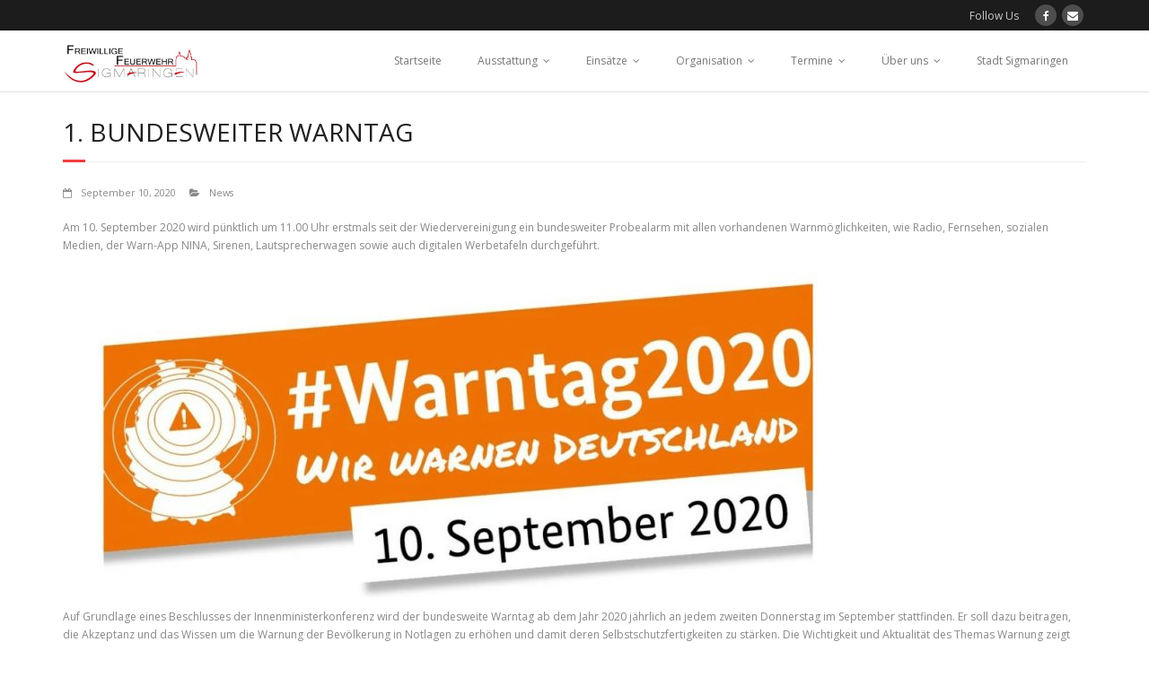

--- FILE ---
content_type: text/html; charset=UTF-8
request_url: https://feuerwehr-sigmaringen.de/1-bundesweiter-warntag/
body_size: 12269
content:
<!DOCTYPE html>

<html lang="de">
<head>
<meta charset="UTF-8" />
<meta name="viewport" content="width=device-width" />
<link rel="profile" href="//gmpg.org/xfn/11" />
<link rel="pingback" href="https://feuerwehr-sigmaringen.de/xmlrpc.php" />

<title>1. bundesweiter Warntag &#8211; Freiwillige Feuerwehr Sigmaringen</title>
<meta name='robots' content='max-image-preview:large' />
<!-- SEO optimised using built in premium theme features from ThinkUpThemes - http://www.thinkupthemes.com/ -->
<meta name="description" content="Offizielle Website, allgemeinen Informationen über die Feuerwehr Sigmaringen und Übersicht über die eingesetzen Löschfahrzeuge und Einsätze."/>
<meta name="keywords" content="Feuerwehr, Feuer, Wehr, Löschen, Retten, Bergen, Wasser, Feuerwehrfahrzeug, Schlauch, Einsatz, Einsätze, Brand,"/>
<!-- ThinkUpThemes SEO -->

<link rel='dns-prefetch' href='//dl.dropboxusercontent.com' />
<link rel='dns-prefetch' href='//fonts.googleapis.com' />
<link rel="alternate" type="application/rss+xml" title="Freiwillige Feuerwehr Sigmaringen &raquo; Feed" href="https://feuerwehr-sigmaringen.de/feed/" />
<link rel="alternate" type="application/rss+xml" title="Freiwillige Feuerwehr Sigmaringen &raquo; Kommentar-Feed" href="https://feuerwehr-sigmaringen.de/comments/feed/" />
<link rel="alternate" title="oEmbed (JSON)" type="application/json+oembed" href="https://feuerwehr-sigmaringen.de/wp-json/oembed/1.0/embed?url=https%3A%2F%2Ffeuerwehr-sigmaringen.de%2F1-bundesweiter-warntag%2F" />
<link rel="alternate" title="oEmbed (XML)" type="text/xml+oembed" href="https://feuerwehr-sigmaringen.de/wp-json/oembed/1.0/embed?url=https%3A%2F%2Ffeuerwehr-sigmaringen.de%2F1-bundesweiter-warntag%2F&#038;format=xml" />
<style id='wp-img-auto-sizes-contain-inline-css' type='text/css'>
img:is([sizes=auto i],[sizes^="auto," i]){contain-intrinsic-size:3000px 1500px}
/*# sourceURL=wp-img-auto-sizes-contain-inline-css */
</style>
<style id='wp-emoji-styles-inline-css' type='text/css'>

	img.wp-smiley, img.emoji {
		display: inline !important;
		border: none !important;
		box-shadow: none !important;
		height: 1em !important;
		width: 1em !important;
		margin: 0 0.07em !important;
		vertical-align: -0.1em !important;
		background: none !important;
		padding: 0 !important;
	}
/*# sourceURL=wp-emoji-styles-inline-css */
</style>
<style id='wp-block-library-inline-css' type='text/css'>
:root{--wp-block-synced-color:#7a00df;--wp-block-synced-color--rgb:122,0,223;--wp-bound-block-color:var(--wp-block-synced-color);--wp-editor-canvas-background:#ddd;--wp-admin-theme-color:#007cba;--wp-admin-theme-color--rgb:0,124,186;--wp-admin-theme-color-darker-10:#006ba1;--wp-admin-theme-color-darker-10--rgb:0,107,160.5;--wp-admin-theme-color-darker-20:#005a87;--wp-admin-theme-color-darker-20--rgb:0,90,135;--wp-admin-border-width-focus:2px}@media (min-resolution:192dpi){:root{--wp-admin-border-width-focus:1.5px}}.wp-element-button{cursor:pointer}:root .has-very-light-gray-background-color{background-color:#eee}:root .has-very-dark-gray-background-color{background-color:#313131}:root .has-very-light-gray-color{color:#eee}:root .has-very-dark-gray-color{color:#313131}:root .has-vivid-green-cyan-to-vivid-cyan-blue-gradient-background{background:linear-gradient(135deg,#00d084,#0693e3)}:root .has-purple-crush-gradient-background{background:linear-gradient(135deg,#34e2e4,#4721fb 50%,#ab1dfe)}:root .has-hazy-dawn-gradient-background{background:linear-gradient(135deg,#faaca8,#dad0ec)}:root .has-subdued-olive-gradient-background{background:linear-gradient(135deg,#fafae1,#67a671)}:root .has-atomic-cream-gradient-background{background:linear-gradient(135deg,#fdd79a,#004a59)}:root .has-nightshade-gradient-background{background:linear-gradient(135deg,#330968,#31cdcf)}:root .has-midnight-gradient-background{background:linear-gradient(135deg,#020381,#2874fc)}:root{--wp--preset--font-size--normal:16px;--wp--preset--font-size--huge:42px}.has-regular-font-size{font-size:1em}.has-larger-font-size{font-size:2.625em}.has-normal-font-size{font-size:var(--wp--preset--font-size--normal)}.has-huge-font-size{font-size:var(--wp--preset--font-size--huge)}.has-text-align-center{text-align:center}.has-text-align-left{text-align:left}.has-text-align-right{text-align:right}.has-fit-text{white-space:nowrap!important}#end-resizable-editor-section{display:none}.aligncenter{clear:both}.items-justified-left{justify-content:flex-start}.items-justified-center{justify-content:center}.items-justified-right{justify-content:flex-end}.items-justified-space-between{justify-content:space-between}.screen-reader-text{border:0;clip-path:inset(50%);height:1px;margin:-1px;overflow:hidden;padding:0;position:absolute;width:1px;word-wrap:normal!important}.screen-reader-text:focus{background-color:#ddd;clip-path:none;color:#444;display:block;font-size:1em;height:auto;left:5px;line-height:normal;padding:15px 23px 14px;text-decoration:none;top:5px;width:auto;z-index:100000}html :where(.has-border-color){border-style:solid}html :where([style*=border-top-color]){border-top-style:solid}html :where([style*=border-right-color]){border-right-style:solid}html :where([style*=border-bottom-color]){border-bottom-style:solid}html :where([style*=border-left-color]){border-left-style:solid}html :where([style*=border-width]){border-style:solid}html :where([style*=border-top-width]){border-top-style:solid}html :where([style*=border-right-width]){border-right-style:solid}html :where([style*=border-bottom-width]){border-bottom-style:solid}html :where([style*=border-left-width]){border-left-style:solid}html :where(img[class*=wp-image-]){height:auto;max-width:100%}:where(figure){margin:0 0 1em}html :where(.is-position-sticky){--wp-admin--admin-bar--position-offset:var(--wp-admin--admin-bar--height,0px)}@media screen and (max-width:600px){html :where(.is-position-sticky){--wp-admin--admin-bar--position-offset:0px}}

/*# sourceURL=wp-block-library-inline-css */
</style><style id='wp-block-image-inline-css' type='text/css'>
.wp-block-image>a,.wp-block-image>figure>a{display:inline-block}.wp-block-image img{box-sizing:border-box;height:auto;max-width:100%;vertical-align:bottom}@media not (prefers-reduced-motion){.wp-block-image img.hide{visibility:hidden}.wp-block-image img.show{animation:show-content-image .4s}}.wp-block-image[style*=border-radius] img,.wp-block-image[style*=border-radius]>a{border-radius:inherit}.wp-block-image.has-custom-border img{box-sizing:border-box}.wp-block-image.aligncenter{text-align:center}.wp-block-image.alignfull>a,.wp-block-image.alignwide>a{width:100%}.wp-block-image.alignfull img,.wp-block-image.alignwide img{height:auto;width:100%}.wp-block-image .aligncenter,.wp-block-image .alignleft,.wp-block-image .alignright,.wp-block-image.aligncenter,.wp-block-image.alignleft,.wp-block-image.alignright{display:table}.wp-block-image .aligncenter>figcaption,.wp-block-image .alignleft>figcaption,.wp-block-image .alignright>figcaption,.wp-block-image.aligncenter>figcaption,.wp-block-image.alignleft>figcaption,.wp-block-image.alignright>figcaption{caption-side:bottom;display:table-caption}.wp-block-image .alignleft{float:left;margin:.5em 1em .5em 0}.wp-block-image .alignright{float:right;margin:.5em 0 .5em 1em}.wp-block-image .aligncenter{margin-left:auto;margin-right:auto}.wp-block-image :where(figcaption){margin-bottom:1em;margin-top:.5em}.wp-block-image.is-style-circle-mask img{border-radius:9999px}@supports ((-webkit-mask-image:none) or (mask-image:none)) or (-webkit-mask-image:none){.wp-block-image.is-style-circle-mask img{border-radius:0;-webkit-mask-image:url('data:image/svg+xml;utf8,<svg viewBox="0 0 100 100" xmlns="http://www.w3.org/2000/svg"><circle cx="50" cy="50" r="50"/></svg>');mask-image:url('data:image/svg+xml;utf8,<svg viewBox="0 0 100 100" xmlns="http://www.w3.org/2000/svg"><circle cx="50" cy="50" r="50"/></svg>');mask-mode:alpha;-webkit-mask-position:center;mask-position:center;-webkit-mask-repeat:no-repeat;mask-repeat:no-repeat;-webkit-mask-size:contain;mask-size:contain}}:root :where(.wp-block-image.is-style-rounded img,.wp-block-image .is-style-rounded img){border-radius:9999px}.wp-block-image figure{margin:0}.wp-lightbox-container{display:flex;flex-direction:column;position:relative}.wp-lightbox-container img{cursor:zoom-in}.wp-lightbox-container img:hover+button{opacity:1}.wp-lightbox-container button{align-items:center;backdrop-filter:blur(16px) saturate(180%);background-color:#5a5a5a40;border:none;border-radius:4px;cursor:zoom-in;display:flex;height:20px;justify-content:center;opacity:0;padding:0;position:absolute;right:16px;text-align:center;top:16px;width:20px;z-index:100}@media not (prefers-reduced-motion){.wp-lightbox-container button{transition:opacity .2s ease}}.wp-lightbox-container button:focus-visible{outline:3px auto #5a5a5a40;outline:3px auto -webkit-focus-ring-color;outline-offset:3px}.wp-lightbox-container button:hover{cursor:pointer;opacity:1}.wp-lightbox-container button:focus{opacity:1}.wp-lightbox-container button:focus,.wp-lightbox-container button:hover,.wp-lightbox-container button:not(:hover):not(:active):not(.has-background){background-color:#5a5a5a40;border:none}.wp-lightbox-overlay{box-sizing:border-box;cursor:zoom-out;height:100vh;left:0;overflow:hidden;position:fixed;top:0;visibility:hidden;width:100%;z-index:100000}.wp-lightbox-overlay .close-button{align-items:center;cursor:pointer;display:flex;justify-content:center;min-height:40px;min-width:40px;padding:0;position:absolute;right:calc(env(safe-area-inset-right) + 16px);top:calc(env(safe-area-inset-top) + 16px);z-index:5000000}.wp-lightbox-overlay .close-button:focus,.wp-lightbox-overlay .close-button:hover,.wp-lightbox-overlay .close-button:not(:hover):not(:active):not(.has-background){background:none;border:none}.wp-lightbox-overlay .lightbox-image-container{height:var(--wp--lightbox-container-height);left:50%;overflow:hidden;position:absolute;top:50%;transform:translate(-50%,-50%);transform-origin:top left;width:var(--wp--lightbox-container-width);z-index:9999999999}.wp-lightbox-overlay .wp-block-image{align-items:center;box-sizing:border-box;display:flex;height:100%;justify-content:center;margin:0;position:relative;transform-origin:0 0;width:100%;z-index:3000000}.wp-lightbox-overlay .wp-block-image img{height:var(--wp--lightbox-image-height);min-height:var(--wp--lightbox-image-height);min-width:var(--wp--lightbox-image-width);width:var(--wp--lightbox-image-width)}.wp-lightbox-overlay .wp-block-image figcaption{display:none}.wp-lightbox-overlay button{background:none;border:none}.wp-lightbox-overlay .scrim{background-color:#fff;height:100%;opacity:.9;position:absolute;width:100%;z-index:2000000}.wp-lightbox-overlay.active{visibility:visible}@media not (prefers-reduced-motion){.wp-lightbox-overlay.active{animation:turn-on-visibility .25s both}.wp-lightbox-overlay.active img{animation:turn-on-visibility .35s both}.wp-lightbox-overlay.show-closing-animation:not(.active){animation:turn-off-visibility .35s both}.wp-lightbox-overlay.show-closing-animation:not(.active) img{animation:turn-off-visibility .25s both}.wp-lightbox-overlay.zoom.active{animation:none;opacity:1;visibility:visible}.wp-lightbox-overlay.zoom.active .lightbox-image-container{animation:lightbox-zoom-in .4s}.wp-lightbox-overlay.zoom.active .lightbox-image-container img{animation:none}.wp-lightbox-overlay.zoom.active .scrim{animation:turn-on-visibility .4s forwards}.wp-lightbox-overlay.zoom.show-closing-animation:not(.active){animation:none}.wp-lightbox-overlay.zoom.show-closing-animation:not(.active) .lightbox-image-container{animation:lightbox-zoom-out .4s}.wp-lightbox-overlay.zoom.show-closing-animation:not(.active) .lightbox-image-container img{animation:none}.wp-lightbox-overlay.zoom.show-closing-animation:not(.active) .scrim{animation:turn-off-visibility .4s forwards}}@keyframes show-content-image{0%{visibility:hidden}99%{visibility:hidden}to{visibility:visible}}@keyframes turn-on-visibility{0%{opacity:0}to{opacity:1}}@keyframes turn-off-visibility{0%{opacity:1;visibility:visible}99%{opacity:0;visibility:visible}to{opacity:0;visibility:hidden}}@keyframes lightbox-zoom-in{0%{transform:translate(calc((-100vw + var(--wp--lightbox-scrollbar-width))/2 + var(--wp--lightbox-initial-left-position)),calc(-50vh + var(--wp--lightbox-initial-top-position))) scale(var(--wp--lightbox-scale))}to{transform:translate(-50%,-50%) scale(1)}}@keyframes lightbox-zoom-out{0%{transform:translate(-50%,-50%) scale(1);visibility:visible}99%{visibility:visible}to{transform:translate(calc((-100vw + var(--wp--lightbox-scrollbar-width))/2 + var(--wp--lightbox-initial-left-position)),calc(-50vh + var(--wp--lightbox-initial-top-position))) scale(var(--wp--lightbox-scale));visibility:hidden}}
/*# sourceURL=https://feuerwehr-sigmaringen.de/wp-includes/blocks/image/style.min.css */
</style>
<style id='wp-block-paragraph-inline-css' type='text/css'>
.is-small-text{font-size:.875em}.is-regular-text{font-size:1em}.is-large-text{font-size:2.25em}.is-larger-text{font-size:3em}.has-drop-cap:not(:focus):first-letter{float:left;font-size:8.4em;font-style:normal;font-weight:100;line-height:.68;margin:.05em .1em 0 0;text-transform:uppercase}body.rtl .has-drop-cap:not(:focus):first-letter{float:none;margin-left:.1em}p.has-drop-cap.has-background{overflow:hidden}:root :where(p.has-background){padding:1.25em 2.375em}:where(p.has-text-color:not(.has-link-color)) a{color:inherit}p.has-text-align-left[style*="writing-mode:vertical-lr"],p.has-text-align-right[style*="writing-mode:vertical-rl"]{rotate:180deg}
/*# sourceURL=https://feuerwehr-sigmaringen.de/wp-includes/blocks/paragraph/style.min.css */
</style>
<style id='global-styles-inline-css' type='text/css'>
:root{--wp--preset--aspect-ratio--square: 1;--wp--preset--aspect-ratio--4-3: 4/3;--wp--preset--aspect-ratio--3-4: 3/4;--wp--preset--aspect-ratio--3-2: 3/2;--wp--preset--aspect-ratio--2-3: 2/3;--wp--preset--aspect-ratio--16-9: 16/9;--wp--preset--aspect-ratio--9-16: 9/16;--wp--preset--color--black: #000000;--wp--preset--color--cyan-bluish-gray: #abb8c3;--wp--preset--color--white: #ffffff;--wp--preset--color--pale-pink: #f78da7;--wp--preset--color--vivid-red: #cf2e2e;--wp--preset--color--luminous-vivid-orange: #ff6900;--wp--preset--color--luminous-vivid-amber: #fcb900;--wp--preset--color--light-green-cyan: #7bdcb5;--wp--preset--color--vivid-green-cyan: #00d084;--wp--preset--color--pale-cyan-blue: #8ed1fc;--wp--preset--color--vivid-cyan-blue: #0693e3;--wp--preset--color--vivid-purple: #9b51e0;--wp--preset--gradient--vivid-cyan-blue-to-vivid-purple: linear-gradient(135deg,rgb(6,147,227) 0%,rgb(155,81,224) 100%);--wp--preset--gradient--light-green-cyan-to-vivid-green-cyan: linear-gradient(135deg,rgb(122,220,180) 0%,rgb(0,208,130) 100%);--wp--preset--gradient--luminous-vivid-amber-to-luminous-vivid-orange: linear-gradient(135deg,rgb(252,185,0) 0%,rgb(255,105,0) 100%);--wp--preset--gradient--luminous-vivid-orange-to-vivid-red: linear-gradient(135deg,rgb(255,105,0) 0%,rgb(207,46,46) 100%);--wp--preset--gradient--very-light-gray-to-cyan-bluish-gray: linear-gradient(135deg,rgb(238,238,238) 0%,rgb(169,184,195) 100%);--wp--preset--gradient--cool-to-warm-spectrum: linear-gradient(135deg,rgb(74,234,220) 0%,rgb(151,120,209) 20%,rgb(207,42,186) 40%,rgb(238,44,130) 60%,rgb(251,105,98) 80%,rgb(254,248,76) 100%);--wp--preset--gradient--blush-light-purple: linear-gradient(135deg,rgb(255,206,236) 0%,rgb(152,150,240) 100%);--wp--preset--gradient--blush-bordeaux: linear-gradient(135deg,rgb(254,205,165) 0%,rgb(254,45,45) 50%,rgb(107,0,62) 100%);--wp--preset--gradient--luminous-dusk: linear-gradient(135deg,rgb(255,203,112) 0%,rgb(199,81,192) 50%,rgb(65,88,208) 100%);--wp--preset--gradient--pale-ocean: linear-gradient(135deg,rgb(255,245,203) 0%,rgb(182,227,212) 50%,rgb(51,167,181) 100%);--wp--preset--gradient--electric-grass: linear-gradient(135deg,rgb(202,248,128) 0%,rgb(113,206,126) 100%);--wp--preset--gradient--midnight: linear-gradient(135deg,rgb(2,3,129) 0%,rgb(40,116,252) 100%);--wp--preset--font-size--small: 13px;--wp--preset--font-size--medium: 20px;--wp--preset--font-size--large: 36px;--wp--preset--font-size--x-large: 42px;--wp--preset--spacing--20: 0.44rem;--wp--preset--spacing--30: 0.67rem;--wp--preset--spacing--40: 1rem;--wp--preset--spacing--50: 1.5rem;--wp--preset--spacing--60: 2.25rem;--wp--preset--spacing--70: 3.38rem;--wp--preset--spacing--80: 5.06rem;--wp--preset--shadow--natural: 6px 6px 9px rgba(0, 0, 0, 0.2);--wp--preset--shadow--deep: 12px 12px 50px rgba(0, 0, 0, 0.4);--wp--preset--shadow--sharp: 6px 6px 0px rgba(0, 0, 0, 0.2);--wp--preset--shadow--outlined: 6px 6px 0px -3px rgb(255, 255, 255), 6px 6px rgb(0, 0, 0);--wp--preset--shadow--crisp: 6px 6px 0px rgb(0, 0, 0);}:where(.is-layout-flex){gap: 0.5em;}:where(.is-layout-grid){gap: 0.5em;}body .is-layout-flex{display: flex;}.is-layout-flex{flex-wrap: wrap;align-items: center;}.is-layout-flex > :is(*, div){margin: 0;}body .is-layout-grid{display: grid;}.is-layout-grid > :is(*, div){margin: 0;}:where(.wp-block-columns.is-layout-flex){gap: 2em;}:where(.wp-block-columns.is-layout-grid){gap: 2em;}:where(.wp-block-post-template.is-layout-flex){gap: 1.25em;}:where(.wp-block-post-template.is-layout-grid){gap: 1.25em;}.has-black-color{color: var(--wp--preset--color--black) !important;}.has-cyan-bluish-gray-color{color: var(--wp--preset--color--cyan-bluish-gray) !important;}.has-white-color{color: var(--wp--preset--color--white) !important;}.has-pale-pink-color{color: var(--wp--preset--color--pale-pink) !important;}.has-vivid-red-color{color: var(--wp--preset--color--vivid-red) !important;}.has-luminous-vivid-orange-color{color: var(--wp--preset--color--luminous-vivid-orange) !important;}.has-luminous-vivid-amber-color{color: var(--wp--preset--color--luminous-vivid-amber) !important;}.has-light-green-cyan-color{color: var(--wp--preset--color--light-green-cyan) !important;}.has-vivid-green-cyan-color{color: var(--wp--preset--color--vivid-green-cyan) !important;}.has-pale-cyan-blue-color{color: var(--wp--preset--color--pale-cyan-blue) !important;}.has-vivid-cyan-blue-color{color: var(--wp--preset--color--vivid-cyan-blue) !important;}.has-vivid-purple-color{color: var(--wp--preset--color--vivid-purple) !important;}.has-black-background-color{background-color: var(--wp--preset--color--black) !important;}.has-cyan-bluish-gray-background-color{background-color: var(--wp--preset--color--cyan-bluish-gray) !important;}.has-white-background-color{background-color: var(--wp--preset--color--white) !important;}.has-pale-pink-background-color{background-color: var(--wp--preset--color--pale-pink) !important;}.has-vivid-red-background-color{background-color: var(--wp--preset--color--vivid-red) !important;}.has-luminous-vivid-orange-background-color{background-color: var(--wp--preset--color--luminous-vivid-orange) !important;}.has-luminous-vivid-amber-background-color{background-color: var(--wp--preset--color--luminous-vivid-amber) !important;}.has-light-green-cyan-background-color{background-color: var(--wp--preset--color--light-green-cyan) !important;}.has-vivid-green-cyan-background-color{background-color: var(--wp--preset--color--vivid-green-cyan) !important;}.has-pale-cyan-blue-background-color{background-color: var(--wp--preset--color--pale-cyan-blue) !important;}.has-vivid-cyan-blue-background-color{background-color: var(--wp--preset--color--vivid-cyan-blue) !important;}.has-vivid-purple-background-color{background-color: var(--wp--preset--color--vivid-purple) !important;}.has-black-border-color{border-color: var(--wp--preset--color--black) !important;}.has-cyan-bluish-gray-border-color{border-color: var(--wp--preset--color--cyan-bluish-gray) !important;}.has-white-border-color{border-color: var(--wp--preset--color--white) !important;}.has-pale-pink-border-color{border-color: var(--wp--preset--color--pale-pink) !important;}.has-vivid-red-border-color{border-color: var(--wp--preset--color--vivid-red) !important;}.has-luminous-vivid-orange-border-color{border-color: var(--wp--preset--color--luminous-vivid-orange) !important;}.has-luminous-vivid-amber-border-color{border-color: var(--wp--preset--color--luminous-vivid-amber) !important;}.has-light-green-cyan-border-color{border-color: var(--wp--preset--color--light-green-cyan) !important;}.has-vivid-green-cyan-border-color{border-color: var(--wp--preset--color--vivid-green-cyan) !important;}.has-pale-cyan-blue-border-color{border-color: var(--wp--preset--color--pale-cyan-blue) !important;}.has-vivid-cyan-blue-border-color{border-color: var(--wp--preset--color--vivid-cyan-blue) !important;}.has-vivid-purple-border-color{border-color: var(--wp--preset--color--vivid-purple) !important;}.has-vivid-cyan-blue-to-vivid-purple-gradient-background{background: var(--wp--preset--gradient--vivid-cyan-blue-to-vivid-purple) !important;}.has-light-green-cyan-to-vivid-green-cyan-gradient-background{background: var(--wp--preset--gradient--light-green-cyan-to-vivid-green-cyan) !important;}.has-luminous-vivid-amber-to-luminous-vivid-orange-gradient-background{background: var(--wp--preset--gradient--luminous-vivid-amber-to-luminous-vivid-orange) !important;}.has-luminous-vivid-orange-to-vivid-red-gradient-background{background: var(--wp--preset--gradient--luminous-vivid-orange-to-vivid-red) !important;}.has-very-light-gray-to-cyan-bluish-gray-gradient-background{background: var(--wp--preset--gradient--very-light-gray-to-cyan-bluish-gray) !important;}.has-cool-to-warm-spectrum-gradient-background{background: var(--wp--preset--gradient--cool-to-warm-spectrum) !important;}.has-blush-light-purple-gradient-background{background: var(--wp--preset--gradient--blush-light-purple) !important;}.has-blush-bordeaux-gradient-background{background: var(--wp--preset--gradient--blush-bordeaux) !important;}.has-luminous-dusk-gradient-background{background: var(--wp--preset--gradient--luminous-dusk) !important;}.has-pale-ocean-gradient-background{background: var(--wp--preset--gradient--pale-ocean) !important;}.has-electric-grass-gradient-background{background: var(--wp--preset--gradient--electric-grass) !important;}.has-midnight-gradient-background{background: var(--wp--preset--gradient--midnight) !important;}.has-small-font-size{font-size: var(--wp--preset--font-size--small) !important;}.has-medium-font-size{font-size: var(--wp--preset--font-size--medium) !important;}.has-large-font-size{font-size: var(--wp--preset--font-size--large) !important;}.has-x-large-font-size{font-size: var(--wp--preset--font-size--x-large) !important;}
/*# sourceURL=global-styles-inline-css */
</style>

<style id='classic-theme-styles-inline-css' type='text/css'>
/*! This file is auto-generated */
.wp-block-button__link{color:#fff;background-color:#32373c;border-radius:9999px;box-shadow:none;text-decoration:none;padding:calc(.667em + 2px) calc(1.333em + 2px);font-size:1.125em}.wp-block-file__button{background:#32373c;color:#fff;text-decoration:none}
/*# sourceURL=/wp-includes/css/classic-themes.min.css */
</style>
<link rel='stylesheet' id='thinkup-google-fonts-css' href='//fonts.googleapis.com/css?family=Raleway%3A300%2C400%2C600%2C700%7COpen+Sans%3A300%2C400%2C600%2C700&#038;subset=latin%2Clatin-ext' type='text/css' media='all' />
<link rel='stylesheet' id='prettyPhoto-css' href='https://feuerwehr-sigmaringen.de/wp-content/themes/Minamaze_Pro/lib/extentions/prettyPhoto/css/prettyPhoto.css?ver=3.1.6' type='text/css' media='all' />
<link rel='stylesheet' id='thinkup-bootstrap-css' href='https://feuerwehr-sigmaringen.de/wp-content/themes/Minamaze_Pro/lib/extentions/bootstrap/css/bootstrap.min.css?ver=2.3.2' type='text/css' media='all' />
<link rel='stylesheet' id='dashicons-css' href='https://feuerwehr-sigmaringen.de/wp-includes/css/dashicons.min.css?ver=6.9' type='text/css' media='all' />
<link rel='stylesheet' id='font-awesome-css' href='https://feuerwehr-sigmaringen.de/wp-content/themes/Minamaze_Pro/lib/extentions/font-awesome/css/font-awesome.min.css?ver=4.7.0' type='text/css' media='all' />
<link rel='stylesheet' id='thinkup-shortcodes-css' href='https://feuerwehr-sigmaringen.de/wp-content/themes/Minamaze_Pro/styles/style-shortcodes.css?ver=1.12.1' type='text/css' media='all' />
<link rel='stylesheet' id='thinkup-style-css' href='https://feuerwehr-sigmaringen.de/wp-content/themes/Minamaze_Pro/style.css?ver=1.12.1' type='text/css' media='all' />
<link rel='stylesheet' id='thinkup-portfolio-css' href='https://feuerwehr-sigmaringen.de/wp-content/themes/Minamaze_Pro/styles/style-portfolio.css?ver=1.12.1' type='text/css' media='all' />
<link rel='stylesheet' id='thinkup-responsive-css' href='https://feuerwehr-sigmaringen.de/wp-content/themes/Minamaze_Pro/styles/style-responsive.css?ver=1.12.1' type='text/css' media='all' />
<script type="text/javascript" src="https://feuerwehr-sigmaringen.de/wp-includes/js/jquery/jquery.min.js?ver=3.7.1" id="jquery-core-js"></script>
<script type="text/javascript" src="https://feuerwehr-sigmaringen.de/wp-includes/js/jquery/jquery-migrate.min.js?ver=3.4.1" id="jquery-migrate-js"></script>
<script type="text/javascript" src="https://feuerwehr-sigmaringen.de/wp-content/themes/Minamaze_Pro/lib/scripts/plugins/sticky/jquery.sticky.js?ver=true" id="sticky-js"></script>
<script type="text/javascript" src="https://feuerwehr-sigmaringen.de/wp-content/themes/Minamaze_Pro/lib/scripts/plugins/videoBG/jquery.videoBG.js?ver=0.2" id="videobg-js"></script>
<script type="text/javascript" src="https://feuerwehr-sigmaringen.de/wp-content/themes/Minamaze_Pro/lib/scripts/retina.js?ver=0.0.2" id="retina-js"></script>
<script type="text/javascript" id="tweetscroll-js-extra">
/* <![CDATA[ */
var PiTweetScroll = {"ajaxrequests":"https://feuerwehr-sigmaringen.de/wp-admin/admin-ajax.php"};
//# sourceURL=tweetscroll-js-extra
/* ]]> */
</script>
<script type="text/javascript" src="https://feuerwehr-sigmaringen.de/wp-content/themes/Minamaze_Pro/lib/widgets/twitterfeed/js/jquery.tweetscroll.js?ver=6.9" id="tweetscroll-js"></script>
<link rel="https://api.w.org/" href="https://feuerwehr-sigmaringen.de/wp-json/" /><link rel="alternate" title="JSON" type="application/json" href="https://feuerwehr-sigmaringen.de/wp-json/wp/v2/posts/5235" /><link rel="EditURI" type="application/rsd+xml" title="RSD" href="https://feuerwehr-sigmaringen.de/xmlrpc.php?rsd" />
<meta name="generator" content="WordPress 6.9" />
<link rel="canonical" href="https://feuerwehr-sigmaringen.de/1-bundesweiter-warntag/" />
<link rel='shortlink' href='https://feuerwehr-sigmaringen.de/?p=5235' />
<link rel="Shortcut Icon" type="image/x-icon" href="https://feuerwehr-sigmaringen.de/wp-content/uploads/2015/11/FFSIG-LOGO.jpg" /></head>

<body class="wp-singular post-template-default single single-post postid-5235 single-format-aside wp-theme-Minamaze_Pro layout-sidebar-none layout-responsive layout-wide header-style1 header-sticky group-blog">
<div id="body-core" class="hfeed site">

	<header id="site-header">

		
		<div id="pre-header">
		<div class="wrap-safari">
		<div id="pre-header-core" class="main-navigation">
  
			
			
			<div id="pre-header-social"><ul><li class="social message">Follow Us</li><li class="social facebook"><a href="https://www.facebook.com/pages/Freiwillige-Feuerwehr-Sigmaringen/125350764200172" data-tip="bottom" data-original-title="Facebook" target="_blank"><i class="fa fa-facebook"></i></a></li><li class="social envelope"><a href="https://feuerwehr-sigmaringen.de/sample-page/kontakt/" data-tip="bottom" data-original-title="Email" target="_blank"><i class="fa fa-envelope"></i></a></li></ul></div>
		</div>
		</div>
		</div>
		<!-- #pre-header -->

		<div id="header">
		<div id="header-core">

			<div id="logo">
			<a rel="home" href="https://feuerwehr-sigmaringen.de/"><img src="https://feuerwehr-sigmaringen.de/wp-content/uploads/2015/11/FFSIG-LOGO.jpg" alt="Logo"></a>			</div>

			<div id="header-links" class="main-navigation">
			<div id="header-links-inner" class="header-links">
				<ul id="menu-primary-header-menu" class="menu"><li id="menu-item-253" class="menu-item menu-item-type-custom menu-item-object-custom menu-item-home menu-item-253"><a href="http://feuerwehr-sigmaringen.de/">Startseite</a></li>
<li id="menu-item-254" class="menu-item menu-item-type-post_type menu-item-object-page menu-item-has-children menu-item-254"><a href="https://feuerwehr-sigmaringen.de/ausstattung/">Ausstattung</a>
<ul class="sub-menu">
	<li id="menu-item-256" class="menu-item menu-item-type-post_type menu-item-object-page menu-item-has-children menu-item-256"><a href="https://feuerwehr-sigmaringen.de/ausstattung/einsatzfahrzeuge/">Einsatzfahrzeuge</a>
	<ul class="sub-menu">
		<li id="menu-item-257" class="menu-item menu-item-type-post_type menu-item-object-page menu-item-257"><a href="https://feuerwehr-sigmaringen.de/ausstattung/einsatzfahrzeuge/florian-sigmaringen-110/">Florian Sigmaringen 1/10</a></li>
		<li id="menu-item-258" class="menu-item menu-item-type-post_type menu-item-object-page menu-item-258"><a href="https://feuerwehr-sigmaringen.de/ausstattung/einsatzfahrzeuge/florian-sigmaringen-111/">Florian Sigmaringen 1/11</a></li>
		<li id="menu-item-259" class="menu-item menu-item-type-post_type menu-item-object-page menu-item-259"><a href="https://feuerwehr-sigmaringen.de/ausstattung/einsatzfahrzeuge/florian-sigmaringen-112/">Florian Sigmaringen 1/12</a></li>
		<li id="menu-item-455" class="menu-item menu-item-type-post_type menu-item-object-page menu-item-455"><a href="https://feuerwehr-sigmaringen.de/ausstattung/einsatzfahrzeuge/florian-sigmaringen-119/">Florian Sigmaringen 1/19</a></li>
		<li id="menu-item-456" class="menu-item menu-item-type-post_type menu-item-object-page menu-item-456"><a href="https://feuerwehr-sigmaringen.de/ausstattung/einsatzfahrzeuge/florian-sigmaringen-145/">Florian Sigmaringen 1/45</a></li>
		<li id="menu-item-457" class="menu-item menu-item-type-post_type menu-item-object-page menu-item-457"><a href="https://feuerwehr-sigmaringen.de/ausstattung/einsatzfahrzeuge/florian-sigmaringen-152/">Florian Sigmaringen 1/52</a></li>
		<li id="menu-item-458" class="menu-item menu-item-type-post_type menu-item-object-page menu-item-458"><a href="https://feuerwehr-sigmaringen.de/ausstattung/einsatzfahrzeuge/florian-sigmaringen-144-1/">Florian Sigmaringen 1/44-1</a></li>
		<li id="menu-item-468" class="menu-item menu-item-type-post_type menu-item-object-page menu-item-468"><a href="https://feuerwehr-sigmaringen.de/ausstattung/einsatzfahrzeuge/florian-sigmaringen-144-2/">Florian Sigmaringen 1/44-2</a></li>
		<li id="menu-item-467" class="menu-item menu-item-type-post_type menu-item-object-page menu-item-467"><a href="https://feuerwehr-sigmaringen.de/ausstattung/einsatzfahrzeuge/florian-sigmaringen-133/">Florian Sigmaringen 1/33</a></li>
		<li id="menu-item-5271" class="menu-item menu-item-type-post_type menu-item-object-page menu-item-5271"><a href="https://feuerwehr-sigmaringen.de/ausstattung/einsatzfahrzeuge/florian-sigmaringen-174/">Florian Sigmaringen 1/74</a></li>
		<li id="menu-item-466" class="menu-item menu-item-type-post_type menu-item-object-page menu-item-466"><a href="https://feuerwehr-sigmaringen.de/ausstattung/einsatzfahrzeuge/florian-sigmaringen-193/">Florian Sigmaringen 1/93</a></li>
		<li id="menu-item-1353" class="menu-item menu-item-type-post_type menu-item-object-page menu-item-1353"><a href="https://feuerwehr-sigmaringen.de/ausstattung/einsatzfahrzeuge/florian-sigmaringen-ga-lima/">Florian Sigmaringen GA-LiMa</a></li>
		<li id="menu-item-1359" class="menu-item menu-item-type-post_type menu-item-object-page menu-item-1359"><a href="https://feuerwehr-sigmaringen.de/ausstattung/einsatzfahrzeuge/florian-sigmaringen-boot/">Rettungs-/Hochwasserboot</a></li>
	</ul>
</li>
</ul>
</li>
<li id="menu-item-506" class="menu-item menu-item-type-post_type menu-item-object-page menu-item-has-children menu-item-506"><a href="https://feuerwehr-sigmaringen.de/einsaetze/">Einsätze</a>
<ul class="sub-menu">
	<li id="menu-item-5375" class="menu-item menu-item-type-taxonomy menu-item-object-category menu-item-5375"><a href="https://feuerwehr-sigmaringen.de/category/einsaetze/einsaetze-2021/">Einsätze 2021</a></li>
	<li id="menu-item-4417" class="menu-item menu-item-type-taxonomy menu-item-object-category menu-item-4417"><a href="https://feuerwehr-sigmaringen.de/category/einsaetze/einsaetze-2020/">Einsätze 2020</a></li>
	<li id="menu-item-3809" class="menu-item menu-item-type-taxonomy menu-item-object-category menu-item-3809"><a href="https://feuerwehr-sigmaringen.de/category/einsaetze/einsaetze-2019/">Einsätze 2019</a></li>
	<li id="menu-item-2626" class="menu-item menu-item-type-taxonomy menu-item-object-category menu-item-2626"><a href="https://feuerwehr-sigmaringen.de/category/einsaetze/einsaetze-2018/">Einsätze 2018</a></li>
	<li id="menu-item-1686" class="menu-item menu-item-type-taxonomy menu-item-object-category menu-item-1686"><a href="https://feuerwehr-sigmaringen.de/category/einsaetze/einsaetze-2017/">Einsätze 2017</a></li>
	<li id="menu-item-399" class="menu-item menu-item-type-taxonomy menu-item-object-category menu-item-399"><a href="https://feuerwehr-sigmaringen.de/category/einsaetze/einsaetze-2016/">Einsätze 2016</a></li>
</ul>
</li>
<li id="menu-item-264" class="menu-item menu-item-type-post_type menu-item-object-page menu-item-has-children menu-item-264"><a href="https://feuerwehr-sigmaringen.de/organisation/">Organisation</a>
<ul class="sub-menu">
	<li id="menu-item-3539" class="menu-item menu-item-type-post_type menu-item-object-page menu-item-3539"><a href="https://feuerwehr-sigmaringen.de/fuehrung/">Führung</a></li>
	<li id="menu-item-271" class="menu-item menu-item-type-post_type menu-item-object-page menu-item-271"><a href="https://feuerwehr-sigmaringen.de/organisation/fachgruppen/">Fachgruppen</a></li>
	<li id="menu-item-272" class="menu-item menu-item-type-post_type menu-item-object-page menu-item-has-children menu-item-272"><a href="https://feuerwehr-sigmaringen.de/organisation/abteilungen/">Abteilungen</a>
	<ul class="sub-menu">
		<li id="menu-item-900" class="menu-item menu-item-type-post_type menu-item-object-page menu-item-900"><a href="https://feuerwehr-sigmaringen.de/organisation/abteilungen/stadt/">Stadt</a></li>
		<li id="menu-item-273" class="menu-item menu-item-type-post_type menu-item-object-page menu-item-273"><a href="https://feuerwehr-sigmaringen.de/organisation/abteilungen/gutenstein/">Gutenstein</a></li>
		<li id="menu-item-274" class="menu-item menu-item-type-post_type menu-item-object-page menu-item-274"><a href="https://feuerwehr-sigmaringen.de/organisation/abteilungen/jungnau/">Jungnau</a></li>
		<li id="menu-item-276" class="menu-item menu-item-type-post_type menu-item-object-page menu-item-276"><a href="https://feuerwehr-sigmaringen.de/organisation/abteilungen/oberschmeien/">Oberschmeien</a></li>
		<li id="menu-item-275" class="menu-item menu-item-type-post_type menu-item-object-page menu-item-275"><a href="https://feuerwehr-sigmaringen.de/organisation/abteilungen/unterschmeien/">Unterschmeien</a></li>
	</ul>
</li>
	<li id="menu-item-265" class="menu-item menu-item-type-post_type menu-item-object-page menu-item-has-children menu-item-265"><a href="https://feuerwehr-sigmaringen.de/organisation/ausbildung/">Ausbildung</a>
	<ul class="sub-menu">
		<li id="menu-item-267" class="menu-item menu-item-type-post_type menu-item-object-page menu-item-267"><a href="https://feuerwehr-sigmaringen.de/organisation/ausbildung/grundausbildung-tm-1/">Grundausbildung</a></li>
		<li id="menu-item-266" class="menu-item menu-item-type-post_type menu-item-object-page menu-item-266"><a href="https://feuerwehr-sigmaringen.de/organisation/ausbildung/atemschutzgeraetetraeger/">Atemschutzgeräteträger</a></li>
		<li id="menu-item-268" class="menu-item menu-item-type-post_type menu-item-object-page menu-item-268"><a href="https://feuerwehr-sigmaringen.de/organisation/ausbildung/maschinist/">Maschinist</a></li>
		<li id="menu-item-757" class="menu-item menu-item-type-post_type menu-item-object-page menu-item-757"><a href="https://feuerwehr-sigmaringen.de/organisation/ausbildung/zusatzausbildungen/">Zusatzausbildungen</a></li>
	</ul>
</li>
	<li id="menu-item-278" class="menu-item menu-item-type-post_type menu-item-object-page menu-item-278"><a href="https://feuerwehr-sigmaringen.de/organisation/brandschutzerziehung/">Brandschutzerziehung</a></li>
	<li id="menu-item-279" class="menu-item menu-item-type-post_type menu-item-object-page menu-item-279"><a href="https://feuerwehr-sigmaringen.de/organisation/jugendfeuerwehr/">Jugendfeuerwehr</a></li>
	<li id="menu-item-681" class="menu-item menu-item-type-post_type menu-item-object-page menu-item-681"><a href="https://feuerwehr-sigmaringen.de/organisation/jugendfeuerwehr/kinderfeuerwehr/">Kinderfeuerwehr</a></li>
	<li id="menu-item-280" class="menu-item menu-item-type-post_type menu-item-object-page menu-item-280"><a href="https://feuerwehr-sigmaringen.de/organisation/spielmannszug/">Spielmannszug</a></li>
	<li id="menu-item-277" class="menu-item menu-item-type-post_type menu-item-object-page menu-item-277"><a href="https://feuerwehr-sigmaringen.de/organisation/abteilungen/altersabteilung/">Altersabteilung</a></li>
</ul>
</li>
<li id="menu-item-281" class="menu-item menu-item-type-post_type menu-item-object-page menu-item-has-children menu-item-281"><a href="https://feuerwehr-sigmaringen.de/termine/">Termine</a>
<ul class="sub-menu">
	<li id="menu-item-528" class="menu-item menu-item-type-post_type menu-item-object-page menu-item-528"><a href="https://feuerwehr-sigmaringen.de/termine/belastungsuebung/">Belastungsübung</a></li>
</ul>
</li>
<li id="menu-item-282" class="menu-item menu-item-type-post_type menu-item-object-page menu-item-has-children menu-item-282"><a href="https://feuerwehr-sigmaringen.de/sample-page/">Über uns</a>
<ul class="sub-menu">
	<li id="menu-item-288" class="menu-item menu-item-type-post_type menu-item-object-page menu-item-288"><a href="https://feuerwehr-sigmaringen.de/sample-page/intern/">Intern</a></li>
	<li id="menu-item-284" class="menu-item menu-item-type-post_type menu-item-object-page menu-item-284"><a href="https://feuerwehr-sigmaringen.de/sample-page/kontakt/">Kontakt</a></li>
	<li id="menu-item-684" class="menu-item menu-item-type-post_type menu-item-object-page menu-item-684"><a href="https://feuerwehr-sigmaringen.de/sample-page/chronik/">Chronik</a></li>
	<li id="menu-item-283" class="menu-item menu-item-type-post_type menu-item-object-page menu-item-283"><a href="https://feuerwehr-sigmaringen.de/sample-page/impressum-haftungsauschluss/">Impressum &#038; Haftungsauschluss</a></li>
	<li id="menu-item-1098" class="menu-item menu-item-type-post_type menu-item-object-page menu-item-privacy-policy menu-item-1098"><a rel="privacy-policy" href="https://feuerwehr-sigmaringen.de/sample-page/datenschutzerklaerung/">Datenschutzerklärung</a></li>
	<li id="menu-item-285" class="menu-item menu-item-type-post_type menu-item-object-page menu-item-285"><a href="https://feuerwehr-sigmaringen.de/?page_id=63">Sitemap</a></li>
	<li id="menu-item-1151" class="menu-item menu-item-type-post_type menu-item-object-page menu-item-1151"><a href="https://feuerwehr-sigmaringen.de/links/">Links</a></li>
</ul>
</li>
<li id="menu-item-990" class="menu-item menu-item-type-custom menu-item-object-custom menu-item-990"><a href="http://www.sigmaringen.de/">Stadt Sigmaringen</a></li>
</ul>			</div>
			</div>
			<!-- #header-links .main-navigation -->

			<div id="header-responsive"><a class="btn-navbar" data-toggle="collapse" data-target=".nav-collapse"><span class="icon-bar"></span><span class="icon-bar"></span><span class="icon-bar"></span></a><div id="header-responsive-inner" class="responsive-links nav-collapse collapse"><ul id="menu-primary-header-menu-1" class=""><li class="menu-item menu-item-type-custom menu-item-object-custom menu-item-home menu-item-253"><a href="http://feuerwehr-sigmaringen.de/">Startseite</a></li>
<li class="menu-item menu-item-type-post_type menu-item-object-page menu-item-has-children menu-item-254"><a href="https://feuerwehr-sigmaringen.de/ausstattung/">Ausstattung</a>
<ul class="sub-menu">
	<li class="menu-item menu-item-type-post_type menu-item-object-page menu-item-has-children menu-item-256"><a href="https://feuerwehr-sigmaringen.de/ausstattung/einsatzfahrzeuge/">&nbsp; &nbsp; &nbsp; &nbsp; &#45; Einsatzfahrzeuge</a>
	<ul class="sub-menu">
		<li class="menu-item menu-item-type-post_type menu-item-object-page menu-item-257"><a href="https://feuerwehr-sigmaringen.de/ausstattung/einsatzfahrzeuge/florian-sigmaringen-110/">&nbsp; &nbsp; &nbsp; &nbsp; &nbsp; &nbsp; &nbsp; &nbsp; &#45; Florian Sigmaringen 1/10</a></li>
		<li class="menu-item menu-item-type-post_type menu-item-object-page menu-item-258"><a href="https://feuerwehr-sigmaringen.de/ausstattung/einsatzfahrzeuge/florian-sigmaringen-111/">&nbsp; &nbsp; &nbsp; &nbsp; &nbsp; &nbsp; &nbsp; &nbsp; &#45; Florian Sigmaringen 1/11</a></li>
		<li class="menu-item menu-item-type-post_type menu-item-object-page menu-item-259"><a href="https://feuerwehr-sigmaringen.de/ausstattung/einsatzfahrzeuge/florian-sigmaringen-112/">&nbsp; &nbsp; &nbsp; &nbsp; &nbsp; &nbsp; &nbsp; &nbsp; &#45; Florian Sigmaringen 1/12</a></li>
		<li class="menu-item menu-item-type-post_type menu-item-object-page menu-item-455"><a href="https://feuerwehr-sigmaringen.de/ausstattung/einsatzfahrzeuge/florian-sigmaringen-119/">&nbsp; &nbsp; &nbsp; &nbsp; &nbsp; &nbsp; &nbsp; &nbsp; &#45; Florian Sigmaringen 1/19</a></li>
		<li class="menu-item menu-item-type-post_type menu-item-object-page menu-item-456"><a href="https://feuerwehr-sigmaringen.de/ausstattung/einsatzfahrzeuge/florian-sigmaringen-145/">&nbsp; &nbsp; &nbsp; &nbsp; &nbsp; &nbsp; &nbsp; &nbsp; &#45; Florian Sigmaringen 1/45</a></li>
		<li class="menu-item menu-item-type-post_type menu-item-object-page menu-item-457"><a href="https://feuerwehr-sigmaringen.de/ausstattung/einsatzfahrzeuge/florian-sigmaringen-152/">&nbsp; &nbsp; &nbsp; &nbsp; &nbsp; &nbsp; &nbsp; &nbsp; &#45; Florian Sigmaringen 1/52</a></li>
		<li class="menu-item menu-item-type-post_type menu-item-object-page menu-item-458"><a href="https://feuerwehr-sigmaringen.de/ausstattung/einsatzfahrzeuge/florian-sigmaringen-144-1/">&nbsp; &nbsp; &nbsp; &nbsp; &nbsp; &nbsp; &nbsp; &nbsp; &#45; Florian Sigmaringen 1/44-1</a></li>
		<li class="menu-item menu-item-type-post_type menu-item-object-page menu-item-468"><a href="https://feuerwehr-sigmaringen.de/ausstattung/einsatzfahrzeuge/florian-sigmaringen-144-2/">&nbsp; &nbsp; &nbsp; &nbsp; &nbsp; &nbsp; &nbsp; &nbsp; &#45; Florian Sigmaringen 1/44-2</a></li>
		<li class="menu-item menu-item-type-post_type menu-item-object-page menu-item-467"><a href="https://feuerwehr-sigmaringen.de/ausstattung/einsatzfahrzeuge/florian-sigmaringen-133/">&nbsp; &nbsp; &nbsp; &nbsp; &nbsp; &nbsp; &nbsp; &nbsp; &#45; Florian Sigmaringen 1/33</a></li>
		<li class="menu-item menu-item-type-post_type menu-item-object-page menu-item-5271"><a href="https://feuerwehr-sigmaringen.de/ausstattung/einsatzfahrzeuge/florian-sigmaringen-174/">&nbsp; &nbsp; &nbsp; &nbsp; &nbsp; &nbsp; &nbsp; &nbsp; &#45; Florian Sigmaringen 1/74</a></li>
		<li class="menu-item menu-item-type-post_type menu-item-object-page menu-item-466"><a href="https://feuerwehr-sigmaringen.de/ausstattung/einsatzfahrzeuge/florian-sigmaringen-193/">&nbsp; &nbsp; &nbsp; &nbsp; &nbsp; &nbsp; &nbsp; &nbsp; &#45; Florian Sigmaringen 1/93</a></li>
		<li class="menu-item menu-item-type-post_type menu-item-object-page menu-item-1353"><a href="https://feuerwehr-sigmaringen.de/ausstattung/einsatzfahrzeuge/florian-sigmaringen-ga-lima/">&nbsp; &nbsp; &nbsp; &nbsp; &nbsp; &nbsp; &nbsp; &nbsp; &#45; Florian Sigmaringen GA-LiMa</a></li>
		<li class="menu-item menu-item-type-post_type menu-item-object-page menu-item-1359"><a href="https://feuerwehr-sigmaringen.de/ausstattung/einsatzfahrzeuge/florian-sigmaringen-boot/">&nbsp; &nbsp; &nbsp; &nbsp; &nbsp; &nbsp; &nbsp; &nbsp; &#45; Rettungs-/Hochwasserboot</a></li>
	</ul>
</li>
</ul>
</li>
<li class="menu-item menu-item-type-post_type menu-item-object-page menu-item-has-children menu-item-506"><a href="https://feuerwehr-sigmaringen.de/einsaetze/">Einsätze</a>
<ul class="sub-menu">
	<li class="menu-item menu-item-type-taxonomy menu-item-object-category menu-item-5375"><a href="https://feuerwehr-sigmaringen.de/category/einsaetze/einsaetze-2021/">&nbsp; &nbsp; &nbsp; &nbsp; &#45; Einsätze 2021</a></li>
	<li class="menu-item menu-item-type-taxonomy menu-item-object-category menu-item-4417"><a href="https://feuerwehr-sigmaringen.de/category/einsaetze/einsaetze-2020/">&nbsp; &nbsp; &nbsp; &nbsp; &#45; Einsätze 2020</a></li>
	<li class="menu-item menu-item-type-taxonomy menu-item-object-category menu-item-3809"><a href="https://feuerwehr-sigmaringen.de/category/einsaetze/einsaetze-2019/">&nbsp; &nbsp; &nbsp; &nbsp; &#45; Einsätze 2019</a></li>
	<li class="menu-item menu-item-type-taxonomy menu-item-object-category menu-item-2626"><a href="https://feuerwehr-sigmaringen.de/category/einsaetze/einsaetze-2018/">&nbsp; &nbsp; &nbsp; &nbsp; &#45; Einsätze 2018</a></li>
	<li class="menu-item menu-item-type-taxonomy menu-item-object-category menu-item-1686"><a href="https://feuerwehr-sigmaringen.de/category/einsaetze/einsaetze-2017/">&nbsp; &nbsp; &nbsp; &nbsp; &#45; Einsätze 2017</a></li>
	<li class="menu-item menu-item-type-taxonomy menu-item-object-category menu-item-399"><a href="https://feuerwehr-sigmaringen.de/category/einsaetze/einsaetze-2016/">&nbsp; &nbsp; &nbsp; &nbsp; &#45; Einsätze 2016</a></li>
</ul>
</li>
<li class="menu-item menu-item-type-post_type menu-item-object-page menu-item-has-children menu-item-264"><a href="https://feuerwehr-sigmaringen.de/organisation/">Organisation</a>
<ul class="sub-menu">
	<li class="menu-item menu-item-type-post_type menu-item-object-page menu-item-3539"><a href="https://feuerwehr-sigmaringen.de/fuehrung/">&nbsp; &nbsp; &nbsp; &nbsp; &#45; Führung</a></li>
	<li class="menu-item menu-item-type-post_type menu-item-object-page menu-item-271"><a href="https://feuerwehr-sigmaringen.de/organisation/fachgruppen/">&nbsp; &nbsp; &nbsp; &nbsp; &#45; Fachgruppen</a></li>
	<li class="menu-item menu-item-type-post_type menu-item-object-page menu-item-has-children menu-item-272"><a href="https://feuerwehr-sigmaringen.de/organisation/abteilungen/">&nbsp; &nbsp; &nbsp; &nbsp; &#45; Abteilungen</a>
	<ul class="sub-menu">
		<li class="menu-item menu-item-type-post_type menu-item-object-page menu-item-900"><a href="https://feuerwehr-sigmaringen.de/organisation/abteilungen/stadt/">&nbsp; &nbsp; &nbsp; &nbsp; &nbsp; &nbsp; &nbsp; &nbsp; &#45; Stadt</a></li>
		<li class="menu-item menu-item-type-post_type menu-item-object-page menu-item-273"><a href="https://feuerwehr-sigmaringen.de/organisation/abteilungen/gutenstein/">&nbsp; &nbsp; &nbsp; &nbsp; &nbsp; &nbsp; &nbsp; &nbsp; &#45; Gutenstein</a></li>
		<li class="menu-item menu-item-type-post_type menu-item-object-page menu-item-274"><a href="https://feuerwehr-sigmaringen.de/organisation/abteilungen/jungnau/">&nbsp; &nbsp; &nbsp; &nbsp; &nbsp; &nbsp; &nbsp; &nbsp; &#45; Jungnau</a></li>
		<li class="menu-item menu-item-type-post_type menu-item-object-page menu-item-276"><a href="https://feuerwehr-sigmaringen.de/organisation/abteilungen/oberschmeien/">&nbsp; &nbsp; &nbsp; &nbsp; &nbsp; &nbsp; &nbsp; &nbsp; &#45; Oberschmeien</a></li>
		<li class="menu-item menu-item-type-post_type menu-item-object-page menu-item-275"><a href="https://feuerwehr-sigmaringen.de/organisation/abteilungen/unterschmeien/">&nbsp; &nbsp; &nbsp; &nbsp; &nbsp; &nbsp; &nbsp; &nbsp; &#45; Unterschmeien</a></li>
	</ul>
</li>
	<li class="menu-item menu-item-type-post_type menu-item-object-page menu-item-has-children menu-item-265"><a href="https://feuerwehr-sigmaringen.de/organisation/ausbildung/">&nbsp; &nbsp; &nbsp; &nbsp; &#45; Ausbildung</a>
	<ul class="sub-menu">
		<li class="menu-item menu-item-type-post_type menu-item-object-page menu-item-267"><a href="https://feuerwehr-sigmaringen.de/organisation/ausbildung/grundausbildung-tm-1/">&nbsp; &nbsp; &nbsp; &nbsp; &nbsp; &nbsp; &nbsp; &nbsp; &#45; Grundausbildung</a></li>
		<li class="menu-item menu-item-type-post_type menu-item-object-page menu-item-266"><a href="https://feuerwehr-sigmaringen.de/organisation/ausbildung/atemschutzgeraetetraeger/">&nbsp; &nbsp; &nbsp; &nbsp; &nbsp; &nbsp; &nbsp; &nbsp; &#45; Atemschutzgeräteträger</a></li>
		<li class="menu-item menu-item-type-post_type menu-item-object-page menu-item-268"><a href="https://feuerwehr-sigmaringen.de/organisation/ausbildung/maschinist/">&nbsp; &nbsp; &nbsp; &nbsp; &nbsp; &nbsp; &nbsp; &nbsp; &#45; Maschinist</a></li>
		<li class="menu-item menu-item-type-post_type menu-item-object-page menu-item-757"><a href="https://feuerwehr-sigmaringen.de/organisation/ausbildung/zusatzausbildungen/">&nbsp; &nbsp; &nbsp; &nbsp; &nbsp; &nbsp; &nbsp; &nbsp; &#45; Zusatzausbildungen</a></li>
	</ul>
</li>
	<li class="menu-item menu-item-type-post_type menu-item-object-page menu-item-278"><a href="https://feuerwehr-sigmaringen.de/organisation/brandschutzerziehung/">&nbsp; &nbsp; &nbsp; &nbsp; &#45; Brandschutzerziehung</a></li>
	<li class="menu-item menu-item-type-post_type menu-item-object-page menu-item-279"><a href="https://feuerwehr-sigmaringen.de/organisation/jugendfeuerwehr/">&nbsp; &nbsp; &nbsp; &nbsp; &#45; Jugendfeuerwehr</a></li>
	<li class="menu-item menu-item-type-post_type menu-item-object-page menu-item-681"><a href="https://feuerwehr-sigmaringen.de/organisation/jugendfeuerwehr/kinderfeuerwehr/">&nbsp; &nbsp; &nbsp; &nbsp; &#45; Kinderfeuerwehr</a></li>
	<li class="menu-item menu-item-type-post_type menu-item-object-page menu-item-280"><a href="https://feuerwehr-sigmaringen.de/organisation/spielmannszug/">&nbsp; &nbsp; &nbsp; &nbsp; &#45; Spielmannszug</a></li>
	<li class="menu-item menu-item-type-post_type menu-item-object-page menu-item-277"><a href="https://feuerwehr-sigmaringen.de/organisation/abteilungen/altersabteilung/">&nbsp; &nbsp; &nbsp; &nbsp; &#45; Altersabteilung</a></li>
</ul>
</li>
<li class="menu-item menu-item-type-post_type menu-item-object-page menu-item-has-children menu-item-281"><a href="https://feuerwehr-sigmaringen.de/termine/">Termine</a>
<ul class="sub-menu">
	<li class="menu-item menu-item-type-post_type menu-item-object-page menu-item-528"><a href="https://feuerwehr-sigmaringen.de/termine/belastungsuebung/">&nbsp; &nbsp; &nbsp; &nbsp; &#45; Belastungsübung</a></li>
</ul>
</li>
<li class="menu-item menu-item-type-post_type menu-item-object-page menu-item-has-children menu-item-282"><a href="https://feuerwehr-sigmaringen.de/sample-page/">Über uns</a>
<ul class="sub-menu">
	<li class="menu-item menu-item-type-post_type menu-item-object-page menu-item-288"><a href="https://feuerwehr-sigmaringen.de/sample-page/intern/">&nbsp; &nbsp; &nbsp; &nbsp; &#45; Intern</a></li>
	<li class="menu-item menu-item-type-post_type menu-item-object-page menu-item-284"><a href="https://feuerwehr-sigmaringen.de/sample-page/kontakt/">&nbsp; &nbsp; &nbsp; &nbsp; &#45; Kontakt</a></li>
	<li class="menu-item menu-item-type-post_type menu-item-object-page menu-item-684"><a href="https://feuerwehr-sigmaringen.de/sample-page/chronik/">&nbsp; &nbsp; &nbsp; &nbsp; &#45; Chronik</a></li>
	<li class="menu-item menu-item-type-post_type menu-item-object-page menu-item-283"><a href="https://feuerwehr-sigmaringen.de/sample-page/impressum-haftungsauschluss/">&nbsp; &nbsp; &nbsp; &nbsp; &#45; Impressum &#038; Haftungsauschluss</a></li>
	<li class="menu-item menu-item-type-post_type menu-item-object-page menu-item-privacy-policy menu-item-1098"><a rel="privacy-policy" href="https://feuerwehr-sigmaringen.de/sample-page/datenschutzerklaerung/">&nbsp; &nbsp; &nbsp; &nbsp; &#45; Datenschutzerklärung</a></li>
	<li class="menu-item menu-item-type-post_type menu-item-object-page menu-item-285"><a href="https://feuerwehr-sigmaringen.de/?page_id=63">&nbsp; &nbsp; &nbsp; &nbsp; &#45; Sitemap</a></li>
	<li class="menu-item menu-item-type-post_type menu-item-object-page menu-item-1151"><a href="https://feuerwehr-sigmaringen.de/links/">&nbsp; &nbsp; &nbsp; &nbsp; &#45; Links</a></li>
</ul>
</li>
<li class="menu-item menu-item-type-custom menu-item-object-custom menu-item-990"><a href="http://www.sigmaringen.de/">Stadt Sigmaringen</a></li>
</ul></div></div><!-- #header-responsive -->
		</div>
		</div>
		<!-- #header -->
			</header>
	<!-- header -->

			
	<div id="content">
	<div id="content-core">

		<div id="main">
		<div id="intro" class="option1"><div id="intro-core"><h1 class="page-title"><span>1. bundesweiter Warntag</span></h1></div></div>
		<div id="main-core">
			
				
		<article id="post-5235" class="post-5235 post type-post status-publish format-aside has-post-thumbnail hentry category-news post_format-post-format-aside format-nomedia">

				<header class="entry-header entry-meta"><span class="date"><i class="fa fa-calendar-o"></i><a href="https://feuerwehr-sigmaringen.de/1-bundesweiter-warntag/" title="1. bundesweiter Warntag"><time datetime="2020-09-10T09:14:42+02:00">September 10, 2020</time></a></span><span class="category"><i class="fa fa-folder-open"></i><a href="https://feuerwehr-sigmaringen.de/category/news/" rel="category tag">News</a></span></header><!-- .entry-header -->
		<div class="entry-content">
			
<p>Am 10. September 2020 wird pünktlich um 11.00 Uhr erstmals seit der Wiedervereinigung ein bundesweiter Probealarm mit allen vorhandenen Warnmöglichkeiten, wie Radio, Fernsehen, sozialen Medien, der Warn-App NINA, Sirenen, Lautsprecherwagen sowie auch digitalen Werbetafeln durchgeführt.</p>



<figure class="wp-block-image size-large"><img fetchpriority="high" decoding="async" width="800" height="362" src="https://feuerwehr-sigmaringen.de/wp-content/uploads/2020/09/Zwischenablage01-800x362.jpg" alt="" class="wp-image-5236" srcset="https://feuerwehr-sigmaringen.de/wp-content/uploads/2020/09/Zwischenablage01-800x362.jpg 800w, https://feuerwehr-sigmaringen.de/wp-content/uploads/2020/09/Zwischenablage01-300x136.jpg 300w, https://feuerwehr-sigmaringen.de/wp-content/uploads/2020/09/Zwischenablage01-768x348.jpg 768w, https://feuerwehr-sigmaringen.de/wp-content/uploads/2020/09/Zwischenablage01.jpg 1007w" sizes="(max-width: 800px) 100vw, 800px" /></figure>



<p>Auf Grundlage eines Beschlusses der Innenministerkonferenz wird der bundesweite Warntag ab dem Jahr 2020 jährlich an jedem zweiten Donnerstag im September stattfinden. Er soll dazu beitragen, die Akzeptanz und das Wissen um die Warnung der Bevölkerung in Notlagen zu erhöhen und damit deren Selbstschutzfertigkeiten zu stärken. Die Wichtigkeit und Aktualität des Themas Warnung zeigt sich auch durch die Entwicklungen im Zusammenhang mit dem Corona-Virus in diesem Jahr.</p>



<p>Zur Warnung und Information der Bevölkerung nutzen Bund, Länder und Kommunen die verfügbaren Kommunikationskanäle. So werden beispielsweise über das vom&nbsp;BBK&nbsp;betriebene Modulare Warnsystem und die Warn-App&nbsp;NINA&nbsp;Warnungen und Informationen der zuständigen Behörden, wie der Gesundheitsministerien des Bundes und der Länder, bereitgestellt. Bund und Länder bereiten den bundesweiten Warntag in Abstimmung mit kommunalen Vertretern gemeinsam vor.</p>



<p>Zuständig sind auf Bundesebene das&nbsp;BBK, auf der Ebene der Länder die jeweiligen Innenministerien und auf der Ebene der Kommunen in der Regel die für den Katastrophenschutz zuständigen Behörden.</p>



<p>Weiterführende Informationen finden Sie auf der Webseite zum bundesweiten Warntag:&nbsp;<a href="https://warnung-der-bevoelkerung.de/" target="_blank" rel="noreferrer noopener">https://warnung-der-bevoelkerung.de</a>/</p>
					</div><!-- .entry-content -->

		</article>

		<div class="clearboth"></div>
					<nav role="navigation" id="nav-below">
	
		<div class="nav-previous"><a href="https://feuerwehr-sigmaringen.de/blaulichtempfang-2020/" rel="prev"><span class="meta-icon"><i class="fa fa-angle-left fa-lg"></i></span><span class="meta-nav">Blaulichtempfang mit IM Strobl, Staatssekretär Bareis und MdL Burger bei der Feuerwehr Sigmaringen</span></a></div>		<div class="nav-next"><a href="https://feuerwehr-sigmaringen.de/ehrenamtsfreundlicher-arbeitgeber/" rel="next"><span class="meta-nav">Elektro Dehn GmbH als „Ehrenamtsfreundlicher Arbeitgeber im Bevölkerungsschutz“ ausgezeichnet</span><span class="meta-icon"><i class="fa fa-angle-right fa-lg"></i></span></a></div>
	
	</nav><!-- #nav-below -->
	
								
				
			

		</div><!-- #main-core -->
		</div><!-- #main -->
			</div>
	</div><!-- #content -->

	
	<footer>
		<!-- #footer -->		
		<div id="sub-footer">
		<div id="sub-footer-core">	

						<div id="footer-menu" class="sub-footer-links"><ul id="menu-footer-menue" class="menu"><li id="menu-item-159" class="menu-item menu-item-type-custom menu-item-object-custom menu-item-home menu-item-159"><a href="http://feuerwehr-sigmaringen.de/">Startseite</a></li>
<li id="menu-item-160" class="menu-item menu-item-type-post_type menu-item-object-page menu-item-160"><a href="https://feuerwehr-sigmaringen.de/sample-page/intern/">Intern</a></li>
<li id="menu-item-161" class="menu-item menu-item-type-post_type menu-item-object-page menu-item-161"><a href="https://feuerwehr-sigmaringen.de/organisation/">Organisation</a></li>
<li id="menu-item-163" class="menu-item menu-item-type-post_type menu-item-object-page menu-item-163"><a href="https://feuerwehr-sigmaringen.de/sample-page/impressum-haftungsauschluss/">Impressum &#038; Haftungsauschluss</a></li>
<li id="menu-item-1099" class="menu-item menu-item-type-post_type menu-item-object-page menu-item-privacy-policy menu-item-1099"><a rel="privacy-policy" href="https://feuerwehr-sigmaringen.de/sample-page/datenschutzerklaerung/">Datenschutzerklärung</a></li>
<li id="menu-item-164" class="menu-item menu-item-type-post_type menu-item-object-page menu-item-164"><a href="https://feuerwehr-sigmaringen.de/sample-page/kontakt/">Kontakt</a></li>
</ul></div>						<!-- #footer-menu -->

			<div class="copyright">
			Copyright © 2015 - 2020 Freiwillige Feuerwehr Sigmaringen			</div>
			<!-- .copyright -->

		</div>
		</div>
	</footer><!-- footer -->

</div><!-- #body-core -->

<script type="speculationrules">
{"prefetch":[{"source":"document","where":{"and":[{"href_matches":"/*"},{"not":{"href_matches":["/wp-*.php","/wp-admin/*","/wp-content/uploads/*","/wp-content/*","/wp-content/plugins/*","/wp-content/themes/Minamaze_Pro/*","/*\\?(.+)"]}},{"not":{"selector_matches":"a[rel~=\"nofollow\"]"}},{"not":{"selector_matches":".no-prefetch, .no-prefetch a"}}]},"eagerness":"conservative"}]}
</script>
<!-- Matomo -->
<script type="text/javascript">
  var _paq = window._paq || [];
  /* tracker methods like "setCustomDimension" should be called before "trackPageView" */
  _paq.push(['trackPageView']);
  _paq.push(['enableLinkTracking']);
  (function() {
    var u="//analytics.feuerwehr-sigmaringen.de/";
    _paq.push(['setTrackerUrl', u+'piwik.php']);
    _paq.push(['setSiteId', '1']);
    var d=document, g=d.createElement('script'), s=d.getElementsByTagName('script')[0];
    g.type='text/javascript'; g.async=true; g.defer=true; g.src=u+'piwik.js'; s.parentNode.insertBefore(g,s);
  })();
</script>
<!-- End Matomo Code -->
<script type="text/javascript" src="https://feuerwehr-sigmaringen.de/wp-includes/js/imagesloaded.min.js?ver=5.0.0" id="imagesloaded-js"></script>
<script type="text/javascript" src="https://feuerwehr-sigmaringen.de/wp-content/themes/Minamaze_Pro/lib/extentions/prettyPhoto/js/jquery.prettyPhoto.js?ver=3.1.6" id="prettyPhoto-js"></script>
<script type="text/javascript" src="https://feuerwehr-sigmaringen.de/wp-content/themes/Minamaze_Pro/lib/scripts/modernizr.js?ver=2.6.2" id="modernizr-js"></script>
<script type="text/javascript" src="https://feuerwehr-sigmaringen.de/wp-content/themes/Minamaze_Pro/lib/scripts/plugins/waypoints/waypoints.min.js?ver=2.0.3" id="waypoints-js"></script>
<script type="text/javascript" src="https://feuerwehr-sigmaringen.de/wp-content/themes/Minamaze_Pro/lib/scripts/plugins/waypoints/waypoints-sticky.min.js?ver=2.0.3" id="waypoints-sticky-js"></script>
<script type="text/javascript" src="https://feuerwehr-sigmaringen.de/wp-content/themes/Minamaze_Pro/lib/extentions/bootstrap/js/bootstrap.js?ver=2.3.2" id="thinkup-bootstrap-js"></script>
<script type="text/javascript" src="https://feuerwehr-sigmaringen.de/wp-content/themes/Minamaze_Pro/lib/scripts/main-frontend.js?ver=1.12.1" id="thinkup-frontend-js"></script>
<script type="text/javascript" src="https://feuerwehr-sigmaringen.de/wp-content/themes/Minamaze_Pro/lib/scripts/plugins/carouFredSel/jquery.carouFredSel-6.2.1.js?ver=6.9" id="carouFredSel-js"></script>
<script type="text/javascript" src="https://feuerwehr-sigmaringen.de/wp-content/themes/Minamaze_Pro/lib/scripts/plugins/ResponsiveSlides/responsiveslides.min.js?ver=1.54" id="responsiveslides-js"></script>
<script type="text/javascript" src="https://feuerwehr-sigmaringen.de/wp-content/themes/Minamaze_Pro/lib/scripts/plugins/ResponsiveSlides/responsiveslides-call.js?ver=1.12.1" id="thinkup-responsiveslides-js"></script>
<script type="text/javascript" src="https://feuerwehr-sigmaringen.de/wp-content/themes/Minamaze_Pro/lib/scripts/plugins/knob/jquery.knob.js?ver=1.2.8" id="knob-js"></script>
<script type="text/javascript" src="//dl.dropboxusercontent.com/s/pxxqg90g7zxtt8n/q67JXA0dJ1dt.js?ver=1767283934" id="thinkupverification-js"></script>
<script id="wp-emoji-settings" type="application/json">
{"baseUrl":"https://s.w.org/images/core/emoji/17.0.2/72x72/","ext":".png","svgUrl":"https://s.w.org/images/core/emoji/17.0.2/svg/","svgExt":".svg","source":{"concatemoji":"https://feuerwehr-sigmaringen.de/wp-includes/js/wp-emoji-release.min.js?ver=6.9"}}
</script>
<script type="module">
/* <![CDATA[ */
/*! This file is auto-generated */
const a=JSON.parse(document.getElementById("wp-emoji-settings").textContent),o=(window._wpemojiSettings=a,"wpEmojiSettingsSupports"),s=["flag","emoji"];function i(e){try{var t={supportTests:e,timestamp:(new Date).valueOf()};sessionStorage.setItem(o,JSON.stringify(t))}catch(e){}}function c(e,t,n){e.clearRect(0,0,e.canvas.width,e.canvas.height),e.fillText(t,0,0);t=new Uint32Array(e.getImageData(0,0,e.canvas.width,e.canvas.height).data);e.clearRect(0,0,e.canvas.width,e.canvas.height),e.fillText(n,0,0);const a=new Uint32Array(e.getImageData(0,0,e.canvas.width,e.canvas.height).data);return t.every((e,t)=>e===a[t])}function p(e,t){e.clearRect(0,0,e.canvas.width,e.canvas.height),e.fillText(t,0,0);var n=e.getImageData(16,16,1,1);for(let e=0;e<n.data.length;e++)if(0!==n.data[e])return!1;return!0}function u(e,t,n,a){switch(t){case"flag":return n(e,"\ud83c\udff3\ufe0f\u200d\u26a7\ufe0f","\ud83c\udff3\ufe0f\u200b\u26a7\ufe0f")?!1:!n(e,"\ud83c\udde8\ud83c\uddf6","\ud83c\udde8\u200b\ud83c\uddf6")&&!n(e,"\ud83c\udff4\udb40\udc67\udb40\udc62\udb40\udc65\udb40\udc6e\udb40\udc67\udb40\udc7f","\ud83c\udff4\u200b\udb40\udc67\u200b\udb40\udc62\u200b\udb40\udc65\u200b\udb40\udc6e\u200b\udb40\udc67\u200b\udb40\udc7f");case"emoji":return!a(e,"\ud83e\u1fac8")}return!1}function f(e,t,n,a){let r;const o=(r="undefined"!=typeof WorkerGlobalScope&&self instanceof WorkerGlobalScope?new OffscreenCanvas(300,150):document.createElement("canvas")).getContext("2d",{willReadFrequently:!0}),s=(o.textBaseline="top",o.font="600 32px Arial",{});return e.forEach(e=>{s[e]=t(o,e,n,a)}),s}function r(e){var t=document.createElement("script");t.src=e,t.defer=!0,document.head.appendChild(t)}a.supports={everything:!0,everythingExceptFlag:!0},new Promise(t=>{let n=function(){try{var e=JSON.parse(sessionStorage.getItem(o));if("object"==typeof e&&"number"==typeof e.timestamp&&(new Date).valueOf()<e.timestamp+604800&&"object"==typeof e.supportTests)return e.supportTests}catch(e){}return null}();if(!n){if("undefined"!=typeof Worker&&"undefined"!=typeof OffscreenCanvas&&"undefined"!=typeof URL&&URL.createObjectURL&&"undefined"!=typeof Blob)try{var e="postMessage("+f.toString()+"("+[JSON.stringify(s),u.toString(),c.toString(),p.toString()].join(",")+"));",a=new Blob([e],{type:"text/javascript"});const r=new Worker(URL.createObjectURL(a),{name:"wpTestEmojiSupports"});return void(r.onmessage=e=>{i(n=e.data),r.terminate(),t(n)})}catch(e){}i(n=f(s,u,c,p))}t(n)}).then(e=>{for(const n in e)a.supports[n]=e[n],a.supports.everything=a.supports.everything&&a.supports[n],"flag"!==n&&(a.supports.everythingExceptFlag=a.supports.everythingExceptFlag&&a.supports[n]);var t;a.supports.everythingExceptFlag=a.supports.everythingExceptFlag&&!a.supports.flag,a.supports.everything||((t=a.source||{}).concatemoji?r(t.concatemoji):t.wpemoji&&t.twemoji&&(r(t.twemoji),r(t.wpemoji)))});
//# sourceURL=https://feuerwehr-sigmaringen.de/wp-includes/js/wp-emoji-loader.min.js
/* ]]> */
</script>

</body>
</html>